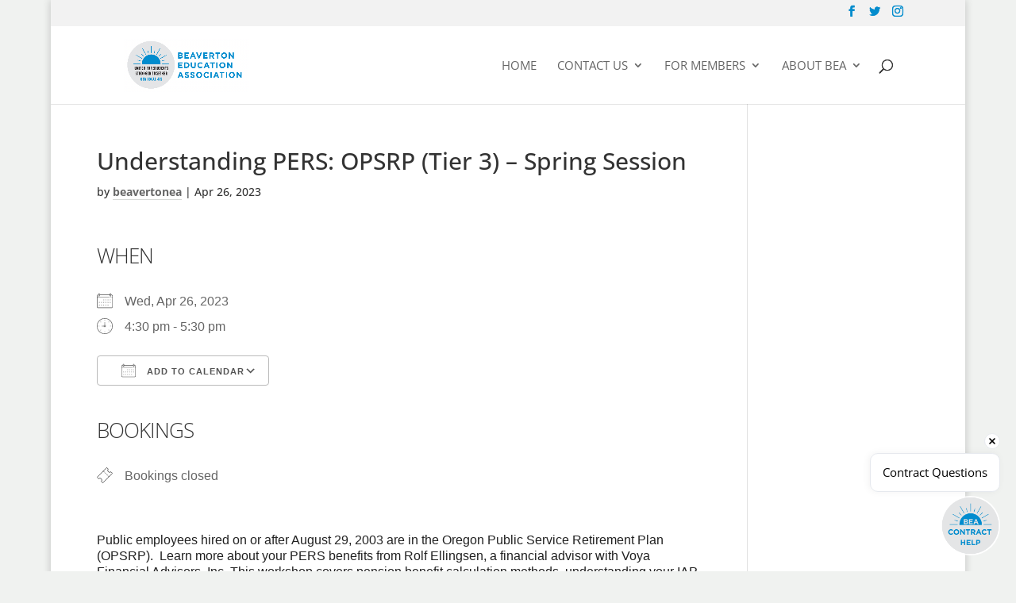

--- FILE ---
content_type: text/css
request_url: https://beavertonea.org/wp-content/themes/BEA/style.css?ver=4.20.1
body_size: 268
content:
/*
Theme Name: BEA Theme
Theme URI: https://beavertonea.org/
Version: 1.0
Description: A customized version of Divi.
Author: Chijo Takeda, Dogpaw Studio
Author URI: https://dogpawstudio.com/
Template: Divi
*/
@import url("../Divi/style.css");
 /* =Theme customization starts here
------------------------------------------------------- */
/* ALL CUSTOM STYLES IN DIVI SETTINGS */
